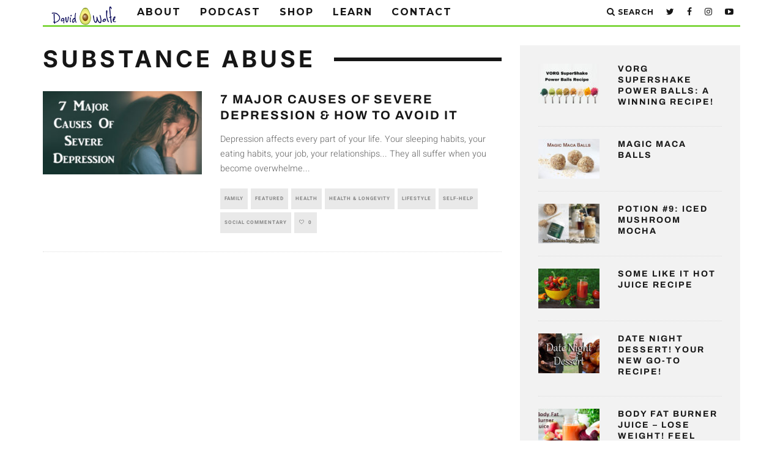

--- FILE ---
content_type: text/html; charset=UTF-8
request_url: https://www.davidwolfe.com/tag/substance-abuse/
body_size: 23272
content:
<!DOCTYPE html>
<!--[if lt IE 7]><html lang="en-US" prefix="og: http://ogp.me/ns# fb: http://ogp.me/ns/fb#" class="no-js lt-ie9 lt-ie8 lt-ie7"> <![endif]-->
<!--[if (IE 7)&!(IEMobile)]><html lang="en-US" prefix="og: http://ogp.me/ns# fb: http://ogp.me/ns/fb#" class="no-js lt-ie9 lt-ie8"><![endif]-->
<!--[if (IE 8)&!(IEMobile)]><html lang="en-US" prefix="og: http://ogp.me/ns# fb: http://ogp.me/ns/fb#" class="no-js lt-ie9"><![endif]-->
<!--[if gt IE 8]><!--> <html lang="en-US" prefix="og: http://ogp.me/ns# fb: http://ogp.me/ns/fb#" class="no-js"><!--<![endif]-->

	<head>

		<meta charset="utf-8">
		<!-- Google Chrome Frame for IE -->
		<!--[if IE]><meta http-equiv="X-UA-Compatible" content="IE=edge" /><![endif]-->
		<!-- mobile meta -->
                    <meta name="viewport" content="width=device-width, initial-scale=1.0"/>
        
		<link rel="pingback" href="https://www.davidwolfe.com/xmlrpc.php">

		
		<!-- head extras -->
		<title>substance abuse Archives - David Avocado Wolfe</title>
<meta name='robots' content='max-image-preview:large' />

<!-- Google Tag Manager for WordPress by gtm4wp.com -->
<script data-cfasync="false" data-pagespeed-no-defer>
	var gtm4wp_datalayer_name = "dataLayer";
	var dataLayer = dataLayer || [];
</script>
<!-- End Google Tag Manager for WordPress by gtm4wp.com -->
<!-- This site is optimized with the Yoast SEO Premium plugin v5.8 - https://yoast.com/wordpress/plugins/seo/ -->
<meta name="robots" content="noindex,follow"/>
<link rel="canonical" href="https://www.davidwolfe.com/tag/substance-abuse/" />
<meta property="og:locale" content="en_US" />
<meta property="og:type" content="object" />
<meta property="og:title" content="substance abuse Archives - David Avocado Wolfe" />
<meta property="og:url" content="https://www.davidwolfe.com/tag/substance-abuse/" />
<meta property="og:site_name" content="David Avocado Wolfe" />
<meta property="fb:app_id" content="10213185315763425" />
<meta name="twitter:card" content="summary_large_image" />
<meta name="twitter:title" content="substance abuse Archives - David Avocado Wolfe" />
<meta name="twitter:site" content="@DavidWolfe" />
<script type='application/ld+json'>{"@context":"http:\/\/schema.org","@type":"WebSite","@id":"#website","url":"https:\/\/www.davidwolfe.com\/","name":"David Avocado Wolfe","potentialAction":{"@type":"SearchAction","target":"https:\/\/www.davidwolfe.com\/?s={search_term_string}","query-input":"required name=search_term_string"}}</script>
<script type='application/ld+json'>{"@context":"http:\/\/schema.org","@type":"Person","url":"https:\/\/www.davidwolfe.com\/tag\/substance-abuse\/","sameAs":["https:\/\/www.facebook.com\/DavidAvocadoWolfe","https:\/\/instagram.com\/davidavocadowolfe\/","https:\/\/www.youtube.com\/c\/TheBestDayEver","https:\/\/twitter.com\/DavidWolfe"],"@id":"#person","name":"David Avocado Wolfe"}</script>
<!-- / Yoast SEO Premium plugin. -->

<link rel='dns-prefetch' href='//a.omappapi.com' />
<link rel='dns-prefetch' href='//fonts.googleapis.com' />
<link rel="alternate" type="application/rss+xml" title="David Avocado Wolfe &raquo; Feed" href="https://www.davidwolfe.com/feed/" />
<link rel="alternate" type="application/rss+xml" title="David Avocado Wolfe &raquo; Comments Feed" href="https://www.davidwolfe.com/comments/feed/" />
<link rel="alternate" type="application/rss+xml" title="David Avocado Wolfe &raquo; substance abuse Tag Feed" href="https://www.davidwolfe.com/tag/substance-abuse/feed/" />
<style id='wp-img-auto-sizes-contain-inline-css' type='text/css'>
img:is([sizes=auto i],[sizes^="auto," i]){contain-intrinsic-size:3000px 1500px}
/*# sourceURL=wp-img-auto-sizes-contain-inline-css */
</style>
<link rel='stylesheet' id='jkit-elements-main-css' href='https://cdn.davidwolfe.com/wp-content/plugins/jeg-elementor-kit/assets/css/elements/main.css?ver=3.0.1' type='text/css' media='all' />
<style id='wp-emoji-styles-inline-css' type='text/css'>

	img.wp-smiley, img.emoji {
		display: inline !important;
		border: none !important;
		box-shadow: none !important;
		height: 1em !important;
		width: 1em !important;
		margin: 0 0.07em !important;
		vertical-align: -0.1em !important;
		background: none !important;
		padding: 0 !important;
	}
/*# sourceURL=wp-emoji-styles-inline-css */
</style>
<link rel='stylesheet' id='wp-block-library-css' href='https://cdn.davidwolfe.com/wp-includes/css/dist/block-library/style.css?ver=6.9' type='text/css' media='all' />
<style id='wp-block-paragraph-inline-css' type='text/css'>
.is-small-text{
  font-size:.875em;
}

.is-regular-text{
  font-size:1em;
}

.is-large-text{
  font-size:2.25em;
}

.is-larger-text{
  font-size:3em;
}

.has-drop-cap:not(:focus):first-letter{
  float:left;
  font-size:8.4em;
  font-style:normal;
  font-weight:100;
  line-height:.68;
  margin:.05em .1em 0 0;
  text-transform:uppercase;
}

body.rtl .has-drop-cap:not(:focus):first-letter{
  float:none;
  margin-left:.1em;
}

p.has-drop-cap.has-background{
  overflow:hidden;
}

:root :where(p.has-background){
  padding:1.25em 2.375em;
}

:where(p.has-text-color:not(.has-link-color)) a{
  color:inherit;
}

p.has-text-align-left[style*="writing-mode:vertical-lr"],p.has-text-align-right[style*="writing-mode:vertical-rl"]{
  rotate:180deg;
}
/*# sourceURL=https://cdn.davidwolfe.com/wp-includes/blocks/paragraph/style.css */
</style>
<style id='global-styles-inline-css' type='text/css'>
:root{--wp--preset--aspect-ratio--square: 1;--wp--preset--aspect-ratio--4-3: 4/3;--wp--preset--aspect-ratio--3-4: 3/4;--wp--preset--aspect-ratio--3-2: 3/2;--wp--preset--aspect-ratio--2-3: 2/3;--wp--preset--aspect-ratio--16-9: 16/9;--wp--preset--aspect-ratio--9-16: 9/16;--wp--preset--color--black: #000000;--wp--preset--color--cyan-bluish-gray: #abb8c3;--wp--preset--color--white: #ffffff;--wp--preset--color--pale-pink: #f78da7;--wp--preset--color--vivid-red: #cf2e2e;--wp--preset--color--luminous-vivid-orange: #ff6900;--wp--preset--color--luminous-vivid-amber: #fcb900;--wp--preset--color--light-green-cyan: #7bdcb5;--wp--preset--color--vivid-green-cyan: #00d084;--wp--preset--color--pale-cyan-blue: #8ed1fc;--wp--preset--color--vivid-cyan-blue: #0693e3;--wp--preset--color--vivid-purple: #9b51e0;--wp--preset--gradient--vivid-cyan-blue-to-vivid-purple: linear-gradient(135deg,rgb(6,147,227) 0%,rgb(155,81,224) 100%);--wp--preset--gradient--light-green-cyan-to-vivid-green-cyan: linear-gradient(135deg,rgb(122,220,180) 0%,rgb(0,208,130) 100%);--wp--preset--gradient--luminous-vivid-amber-to-luminous-vivid-orange: linear-gradient(135deg,rgb(252,185,0) 0%,rgb(255,105,0) 100%);--wp--preset--gradient--luminous-vivid-orange-to-vivid-red: linear-gradient(135deg,rgb(255,105,0) 0%,rgb(207,46,46) 100%);--wp--preset--gradient--very-light-gray-to-cyan-bluish-gray: linear-gradient(135deg,rgb(238,238,238) 0%,rgb(169,184,195) 100%);--wp--preset--gradient--cool-to-warm-spectrum: linear-gradient(135deg,rgb(74,234,220) 0%,rgb(151,120,209) 20%,rgb(207,42,186) 40%,rgb(238,44,130) 60%,rgb(251,105,98) 80%,rgb(254,248,76) 100%);--wp--preset--gradient--blush-light-purple: linear-gradient(135deg,rgb(255,206,236) 0%,rgb(152,150,240) 100%);--wp--preset--gradient--blush-bordeaux: linear-gradient(135deg,rgb(254,205,165) 0%,rgb(254,45,45) 50%,rgb(107,0,62) 100%);--wp--preset--gradient--luminous-dusk: linear-gradient(135deg,rgb(255,203,112) 0%,rgb(199,81,192) 50%,rgb(65,88,208) 100%);--wp--preset--gradient--pale-ocean: linear-gradient(135deg,rgb(255,245,203) 0%,rgb(182,227,212) 50%,rgb(51,167,181) 100%);--wp--preset--gradient--electric-grass: linear-gradient(135deg,rgb(202,248,128) 0%,rgb(113,206,126) 100%);--wp--preset--gradient--midnight: linear-gradient(135deg,rgb(2,3,129) 0%,rgb(40,116,252) 100%);--wp--preset--font-size--small: 13px;--wp--preset--font-size--medium: 20px;--wp--preset--font-size--large: 36px;--wp--preset--font-size--x-large: 42px;--wp--preset--spacing--20: 0.44rem;--wp--preset--spacing--30: 0.67rem;--wp--preset--spacing--40: 1rem;--wp--preset--spacing--50: 1.5rem;--wp--preset--spacing--60: 2.25rem;--wp--preset--spacing--70: 3.38rem;--wp--preset--spacing--80: 5.06rem;--wp--preset--shadow--natural: 6px 6px 9px rgba(0, 0, 0, 0.2);--wp--preset--shadow--deep: 12px 12px 50px rgba(0, 0, 0, 0.4);--wp--preset--shadow--sharp: 6px 6px 0px rgba(0, 0, 0, 0.2);--wp--preset--shadow--outlined: 6px 6px 0px -3px rgb(255, 255, 255), 6px 6px rgb(0, 0, 0);--wp--preset--shadow--crisp: 6px 6px 0px rgb(0, 0, 0);}:where(.is-layout-flex){gap: 0.5em;}:where(.is-layout-grid){gap: 0.5em;}body .is-layout-flex{display: flex;}.is-layout-flex{flex-wrap: wrap;align-items: center;}.is-layout-flex > :is(*, div){margin: 0;}body .is-layout-grid{display: grid;}.is-layout-grid > :is(*, div){margin: 0;}:where(.wp-block-columns.is-layout-flex){gap: 2em;}:where(.wp-block-columns.is-layout-grid){gap: 2em;}:where(.wp-block-post-template.is-layout-flex){gap: 1.25em;}:where(.wp-block-post-template.is-layout-grid){gap: 1.25em;}.has-black-color{color: var(--wp--preset--color--black) !important;}.has-cyan-bluish-gray-color{color: var(--wp--preset--color--cyan-bluish-gray) !important;}.has-white-color{color: var(--wp--preset--color--white) !important;}.has-pale-pink-color{color: var(--wp--preset--color--pale-pink) !important;}.has-vivid-red-color{color: var(--wp--preset--color--vivid-red) !important;}.has-luminous-vivid-orange-color{color: var(--wp--preset--color--luminous-vivid-orange) !important;}.has-luminous-vivid-amber-color{color: var(--wp--preset--color--luminous-vivid-amber) !important;}.has-light-green-cyan-color{color: var(--wp--preset--color--light-green-cyan) !important;}.has-vivid-green-cyan-color{color: var(--wp--preset--color--vivid-green-cyan) !important;}.has-pale-cyan-blue-color{color: var(--wp--preset--color--pale-cyan-blue) !important;}.has-vivid-cyan-blue-color{color: var(--wp--preset--color--vivid-cyan-blue) !important;}.has-vivid-purple-color{color: var(--wp--preset--color--vivid-purple) !important;}.has-black-background-color{background-color: var(--wp--preset--color--black) !important;}.has-cyan-bluish-gray-background-color{background-color: var(--wp--preset--color--cyan-bluish-gray) !important;}.has-white-background-color{background-color: var(--wp--preset--color--white) !important;}.has-pale-pink-background-color{background-color: var(--wp--preset--color--pale-pink) !important;}.has-vivid-red-background-color{background-color: var(--wp--preset--color--vivid-red) !important;}.has-luminous-vivid-orange-background-color{background-color: var(--wp--preset--color--luminous-vivid-orange) !important;}.has-luminous-vivid-amber-background-color{background-color: var(--wp--preset--color--luminous-vivid-amber) !important;}.has-light-green-cyan-background-color{background-color: var(--wp--preset--color--light-green-cyan) !important;}.has-vivid-green-cyan-background-color{background-color: var(--wp--preset--color--vivid-green-cyan) !important;}.has-pale-cyan-blue-background-color{background-color: var(--wp--preset--color--pale-cyan-blue) !important;}.has-vivid-cyan-blue-background-color{background-color: var(--wp--preset--color--vivid-cyan-blue) !important;}.has-vivid-purple-background-color{background-color: var(--wp--preset--color--vivid-purple) !important;}.has-black-border-color{border-color: var(--wp--preset--color--black) !important;}.has-cyan-bluish-gray-border-color{border-color: var(--wp--preset--color--cyan-bluish-gray) !important;}.has-white-border-color{border-color: var(--wp--preset--color--white) !important;}.has-pale-pink-border-color{border-color: var(--wp--preset--color--pale-pink) !important;}.has-vivid-red-border-color{border-color: var(--wp--preset--color--vivid-red) !important;}.has-luminous-vivid-orange-border-color{border-color: var(--wp--preset--color--luminous-vivid-orange) !important;}.has-luminous-vivid-amber-border-color{border-color: var(--wp--preset--color--luminous-vivid-amber) !important;}.has-light-green-cyan-border-color{border-color: var(--wp--preset--color--light-green-cyan) !important;}.has-vivid-green-cyan-border-color{border-color: var(--wp--preset--color--vivid-green-cyan) !important;}.has-pale-cyan-blue-border-color{border-color: var(--wp--preset--color--pale-cyan-blue) !important;}.has-vivid-cyan-blue-border-color{border-color: var(--wp--preset--color--vivid-cyan-blue) !important;}.has-vivid-purple-border-color{border-color: var(--wp--preset--color--vivid-purple) !important;}.has-vivid-cyan-blue-to-vivid-purple-gradient-background{background: var(--wp--preset--gradient--vivid-cyan-blue-to-vivid-purple) !important;}.has-light-green-cyan-to-vivid-green-cyan-gradient-background{background: var(--wp--preset--gradient--light-green-cyan-to-vivid-green-cyan) !important;}.has-luminous-vivid-amber-to-luminous-vivid-orange-gradient-background{background: var(--wp--preset--gradient--luminous-vivid-amber-to-luminous-vivid-orange) !important;}.has-luminous-vivid-orange-to-vivid-red-gradient-background{background: var(--wp--preset--gradient--luminous-vivid-orange-to-vivid-red) !important;}.has-very-light-gray-to-cyan-bluish-gray-gradient-background{background: var(--wp--preset--gradient--very-light-gray-to-cyan-bluish-gray) !important;}.has-cool-to-warm-spectrum-gradient-background{background: var(--wp--preset--gradient--cool-to-warm-spectrum) !important;}.has-blush-light-purple-gradient-background{background: var(--wp--preset--gradient--blush-light-purple) !important;}.has-blush-bordeaux-gradient-background{background: var(--wp--preset--gradient--blush-bordeaux) !important;}.has-luminous-dusk-gradient-background{background: var(--wp--preset--gradient--luminous-dusk) !important;}.has-pale-ocean-gradient-background{background: var(--wp--preset--gradient--pale-ocean) !important;}.has-electric-grass-gradient-background{background: var(--wp--preset--gradient--electric-grass) !important;}.has-midnight-gradient-background{background: var(--wp--preset--gradient--midnight) !important;}.has-small-font-size{font-size: var(--wp--preset--font-size--small) !important;}.has-medium-font-size{font-size: var(--wp--preset--font-size--medium) !important;}.has-large-font-size{font-size: var(--wp--preset--font-size--large) !important;}.has-x-large-font-size{font-size: var(--wp--preset--font-size--x-large) !important;}
/*# sourceURL=global-styles-inline-css */
</style>
<style id='core-block-supports-inline-css' type='text/css'>
/**
 * Core styles: block-supports
 */
.wp-elements-fda5219e57c5e39af04793b491c56396 a:where(:not(.wp-element-button)) {
	color: var(--wp--preset--color--black);
}

/*# sourceURL=core-block-supports-inline-css */
</style>

<style id='classic-theme-styles-inline-css' type='text/css'>
/**
 * These rules are needed for backwards compatibility.
 * They should match the button element rules in the base theme.json file.
 */
.wp-block-button__link {
	color: #ffffff;
	background-color: #32373c;
	border-radius: 9999px; /* 100% causes an oval, but any explicit but really high value retains the pill shape. */

	/* This needs a low specificity so it won't override the rules from the button element if defined in theme.json. */
	box-shadow: none;
	text-decoration: none;

	/* The extra 2px are added to size solids the same as the outline versions.*/
	padding: calc(0.667em + 2px) calc(1.333em + 2px);

	font-size: 1.125em;
}

.wp-block-file__button {
	background: #32373c;
	color: #ffffff;
	text-decoration: none;
}

/*# sourceURL=/wp-includes/css/classic-themes.css */
</style>
<link rel='stylesheet' id='convertkit-broadcasts-css' href='https://cdn.davidwolfe.com/wp-content/plugins/convertkit/resources/frontend/css/broadcasts.css?ver=2.7.3' type='text/css' media='all' />
<link rel='stylesheet' id='convertkit-button-css' href='https://cdn.davidwolfe.com/wp-content/plugins/convertkit/resources/frontend/css/button.css?ver=2.7.3' type='text/css' media='all' />
<link rel='stylesheet' id='convertkit-form-css' href='https://cdn.davidwolfe.com/wp-content/plugins/convertkit/resources/frontend/css/form.css?ver=2.7.3' type='text/css' media='all' />
<link rel='stylesheet' id='surl-lasso-lite-css' href='https://cdn.davidwolfe.com/wp-content/plugins/simple-urls/admin/assets/css/lasso-lite.css?ver=1765872134' type='text/css' media='all' />
<link rel='stylesheet' id='wplegalpages-pro-css' href='https://cdn.davidwolfe.com/wp-content/plugins/wplegalpages-pro/public/css/wplegalpages-pro-public.css?ver=7.6' type='text/css' media='all' />
<link rel='stylesheet' id='elementor-frontend-css' href='https://cdn.davidwolfe.com/wp-content/plugins/elementor/assets/css/frontend.css?ver=3.31.2' type='text/css' media='all' />
<link rel='stylesheet' id='elementor-post-134757-css' href='https://cdn.davidwolfe.com/wp-content/uploads/elementor/css/post-134757.css?ver=1754937419' type='text/css' media='all' />
<link rel='stylesheet' id='e-popup-style-css' href='https://cdn.davidwolfe.com/wp-content/plugins/elementor-pro/assets/css/conditionals/popup.css?ver=3.25.2' type='text/css' media='all' />
<link rel='stylesheet' id='cute-alert-css' href='https://cdn.davidwolfe.com/wp-content/plugins/metform/public/assets/lib/cute-alert/style.css?ver=4.0.3' type='text/css' media='all' />
<link rel='stylesheet' id='text-editor-style-css' href='https://cdn.davidwolfe.com/wp-content/plugins/metform/public/assets/css/text-editor.css?ver=4.0.3' type='text/css' media='all' />
<link rel='stylesheet' id='cb-main-stylesheet-css' href='https://cdn.davidwolfe.com/wp-content/themes/15zine/library/css/style.min.css?ver=3.2.2' type='text/css' media='all' />
<link rel='stylesheet' id='cb-15zine-child-css' href='https://cdn.davidwolfe.com/wp-content/themes/15zine-child/style.css?ver=6.9' type='text/css' media='all' />
<link rel='stylesheet' id='login-with-ajax-css' href='https://cdn.davidwolfe.com/wp-content/themes/15zine/plugins/login-with-ajax/widget.css?ver=4.3' type='text/css' media='all' />
<link rel='stylesheet' id='cb-font-stylesheet-css' href='//fonts.googleapis.com/css?family=Montserrat%3A400%2C700%7COpen+Sans%3A400%2C700%2C400italic&#038;ver=3.2.2' type='text/css' media='all' />
<!--[if lt IE 10]>
<link rel='stylesheet' id='cb-ie-only-css' href='https://cdn.davidwolfe.com/wp-content/themes/15zine/library/css/ie.css?ver=3.2.2' type='text/css' media='all' />
<![endif]-->
<link rel='stylesheet' id='elementor-gf-local-inter-css' href='https://cdn.davidwolfe.com/wp-content/uploads/elementor/google-fonts/css/inter.css?ver=1754937403' type='text/css' media='all' />
<link rel='stylesheet' id='elementor-gf-local-archivo-css' href='https://cdn.davidwolfe.com/wp-content/uploads/elementor/google-fonts/css/archivo.css?ver=1754937405' type='text/css' media='all' />
<link rel='stylesheet' id='elementor-gf-local-heebo-css' href='https://cdn.davidwolfe.com/wp-content/uploads/elementor/google-fonts/css/heebo.css?ver=1754937407' type='text/css' media='all' />
<script type="text/javascript" src="https://cdn.davidwolfe.com/wp-includes/js/jquery/jquery.js?ver=3.7.1" id="jquery-core-js"></script>
<script type="text/javascript" src="https://cdn.davidwolfe.com/wp-includes/js/jquery/jquery-migrate.js?ver=3.4.1" id="jquery-migrate-js"></script>
<script type="text/javascript" src="https://cdn.davidwolfe.com/wp-content/plugins/wplegalpages-pro/public/js/wplegalpages-pro-public.js?ver=7.6" id="wplegalpages-pro-js"></script>
<script type="text/javascript" id="login-with-ajax-js-extra">
/* <![CDATA[ */
var LWA = {"ajaxurl":"https://www.davidwolfe.com/wp-admin/admin-ajax.php","off":""};
//# sourceURL=login-with-ajax-js-extra
/* ]]> */
</script>
<script type="text/javascript" src="https://cdn.davidwolfe.com/wp-content/themes/15zine/plugins/login-with-ajax/login-with-ajax.js?ver=4.3" id="login-with-ajax-js"></script>
<script type="text/javascript" src="https://cdn.davidwolfe.com/wp-content/plugins/login-with-ajax/ajaxify/ajaxify.min.js?ver=4.3" id="login-with-ajax-ajaxify-js"></script>
<script type="text/javascript" src="https://cdn.davidwolfe.com/wp-content/themes/15zine/library/js/modernizr.custom.min.js?ver=2.6.2" id="cb-modernizr-js"></script>
<link rel="https://api.w.org/" href="https://www.davidwolfe.com/wp-json/" /><link rel="alternate" title="JSON" type="application/json" href="https://www.davidwolfe.com/wp-json/wp/v2/tags/9595" /><link rel="EditURI" type="application/rsd+xml" title="RSD" href="https://www.davidwolfe.com/xmlrpc.php?rsd" />
<meta name="generator" content="WordPress 6.9" />
<script type='text/javascript'>window.presslabs = {"home_url":"https:\/\/www.davidwolfe.com"}</script><script type='text/javascript'>
	(function () {
		var pl_beacon = document.createElement('script');
		pl_beacon.type = 'text/javascript';
		pl_beacon.async = true;
		var host = 'https://www.davidwolfe.com';
		if ('https:' == document.location.protocol) {
			host = host.replace('http://', 'https://');
		}
		pl_beacon.src = host + '/' + 'cAiWlID6lHJi' + '.js?ts=' + Math.floor((Math.random() * 100000) + 1);
		var first_script_tag = document.getElementsByTagName('script')[0];
		first_script_tag.parentNode.insertBefore(pl_beacon, first_script_tag);
	})();
</script><style type="text/css">
			:root{
				--lasso-main: black !important;
				--lasso-title: black !important;
				--lasso-button: #22BAA0 !important;
				--lasso-secondary-button: #22BAA0 !important;
				--lasso-button-text: white !important;
				--lasso-background: white !important;
				--lasso-pros: #22BAA0 !important;
				--lasso-cons: #E06470 !important;
			}
		</style>
			<script type="text/javascript">
				// Notice how this gets configured before we load Font Awesome
				window.FontAwesomeConfig = { autoReplaceSvg: false }
			</script>
		
<!-- Google Tag Manager for WordPress by gtm4wp.com -->
<!-- GTM Container placement set to automatic -->
<script data-cfasync="false" data-pagespeed-no-defer>
	var dataLayer_content = {"pagePostType":"post","pagePostType2":"tag-post"};
	dataLayer.push( dataLayer_content );
</script>
<script data-cfasync="false">
(function(w,d,s,l,i){w[l]=w[l]||[];w[l].push({'gtm.start':
new Date().getTime(),event:'gtm.js'});var f=d.getElementsByTagName(s)[0],
j=d.createElement(s),dl=l!='dataLayer'?'&l='+l:'';j.async=true;j.src=
'//www.googletagmanager.com/gtm.'+'js?id='+i+dl;f.parentNode.insertBefore(j,f);
})(window,document,'script','dataLayer','GTM-TD3FCKS');
</script>
<!-- End Google Tag Manager -->
<!-- End Google Tag Manager for WordPress by gtm4wp.com --><meta name="google-site-verification" content="2IOI3ks3Obp8KX6eMvrvzFb3lip-ScQz-5pfJWIm-Ic" />
<meta name="facebook-domain-verification" content="d0iyvd488zj0lab6hr5xzwicepc52n" />
<meta name="msvalidate.01" content="BAEA05840D37CA5A4E0E2262E115C416" />
<script async src="//pagead2.googlesyndication.com/pagead/js/adsbygoogle.js"></script>
<script>
  (adsbygoogle = window.adsbygoogle || []).push({
    google_ad_client: "ca-pub-6592076601206863",
    enable_page_level_ads: true
  });
</script>



<!-- Facebook Pixel Code -->
<script>
!function(f,b,e,v,n,t,s){if(f.fbq)return;n=f.fbq=function(){n.callMethod?
n.callMethod.apply(n,arguments):n.queue.push(arguments)};if(!f._fbq)f._fbq=n;
n.push=n;n.loaded=!0;n.version='2.0';n.queue=[];t=b.createElement(e);t.async=!0;
t.src=v;s=b.getElementsByTagName(e)[0];s.parentNode.insertBefore(t,s)}(window,
document,'script','//connect.facebook.net/en_US/fbevents.js');

fbq('init', '1682812678603208');
fbq('track', "PageView");</script>
<noscript><img height="1" width="1" style="display:none"
src="https://www.facebook.com/tr?id=1682812678603208&ev=PageView&noscript=1"
/></noscript>
<!-- End Facebook Pixel Code -->

<script type="text/javascript" src="https://wo322.infusionsoft.com/app/webTracking/getTrackingCode?trackingId=19afa698bf01baaba374ef9ae1904085"></script>


<!-- Google Tag Manager -->
<noscript><iframe src="//www.googletagmanager.com/ns.html?id=GTM-M7GPCZ"
height="0" width="0" style="display:none;visibility:hidden"></iframe></noscript>
<script>(function(w,d,s,l,i){w[l]=w[l]||[];w[l].push({'gtm.start':
new Date().getTime(),event:'gtm.js'});var f=d.getElementsByTagName(s)[0],
j=d.createElement(s),dl=l!='dataLayer'?'&l='+l:'';j.async=true;j.src=
'//www.googletagmanager.com/gtm.js?id='+i+dl;f.parentNode.insertBefore(j,f);
})(window,document,'script','dataLayer','GTM-M7GPCZ');</script>
<!-- End Google Tag Manager --><style type="text/css">.cb-comments.cb-element {
    display: none;
}

.cb-date {
    display: none;
}

.cb-header {
    display: none;
}

#cb-top-menu {
    height: 0;
}

.container--primary-bg {
    background-color: #999999;
    border-radius: 2px;
    margin-top: -20px;
    padding: 25px 10px;
    position: relative;
    z-index: 99;
}
.cb-author {
    display: none;
}

.cb-separator {
    display: none;
}
.text-center2 {
    color: #000;
    margin: 5px;
    text-align: center;
}

.post-updates {
    background-color: #1e81cc;
    border-radius: 2px;
    margin-bottom: 20px;
    margin-top: 10px;
    padding: 15px 10px;
    position: relative;
    z-index: 99;
}

.post-signuph3 {
    color: #ffffff !important;
    font-size: 38px;
    font-weight: bold;
    line-height: 0.9em;
    margin-top: 0;
    text-align: center;
    text-transform: uppercase;
    margin-bottom:10px;
}


.signuph3 {
    color: #ffffff !important;
    font-size: 32px;
    font-weight: bold;
    line-height: 0.9em;
    margin-top: 0;
    text-align: center;
    text-transform: uppercase;
    margin-bottom:10px;
}

.text-center {
    color: #000;
    text-align: center;
}


#text-15.cb-sidebar-widget.widget_text {
    margin-top: -60px;
}

.form-alt .form-control {
    background-color: #ffffff;
    border: medium none;
    box-shadow: none;
    color: #000000;
    font-size: 16px;
    height: 50px;
    padding: 0 20px;
}

.btn-black {
    background-color: #000000;
    color: #fff;
}

.btn-lg-padding {
    padding: 16px 22px;
    text-transform: uppercase;
}

.btn-lg-padding {
    padding: 16px 22px;
    text-transform: uppercase;
}


.btn {
    -moz-user-select: none;
    background-image: none;
    border: 1px solid transparent;
    border-radius: 4px;
    cursor: pointer;
    display: table;
    font-size: 14px;
    font-weight: normal;
    line-height: 1.42857;
    margin-bottom: 0;
    margin-left: auto !important;
    margin-right: auto !important;
    margin-top: 10px;
    padding: 6px 12px;
    text-align: center;
    vertical-align: middle;
    white-space: nowrap;
}

#menu-item-1971 > a {
    background-color: #C3191A !important;
}

#menu-item-1978 > a {
    background-color: #ffa02e;
}
#menu-item-1988 > a {
    background-color: #fffe03;
    color: #000 !important;
}

#menu-item-1976 > a {
    background-color: #76dd4f;
}

#menu-item-1975 > a {
    background-color: #0199dd;
}

#menu-item-2232 > a {
    background-color: #114493;
}

#menu-item-2233 > a {
    background-color: #782e87;
}

.popuphome {
    padding:15px;
}
.visible-xss { display:none;}
.visible-sm { display:block;}

.theiaPostSlider_slides {
  clear: none;
  overflow: visible;
}
 
.theiaPostSlider_slides > div {
  display: inline;
 }
 .cb-sidebar-widget .cb-byline.cb-byline-short.cb-comment-count {
  display: none;
}
.cb-itemprop {
  margin-top: -13px;
}
.post .cb-views {
  display: none;
}
.theiaPostSlider_nav {
          display: table;
    
}
@media only screen and (max-width: 767px) {
  .visible-xss { display:block;}  
  .visible-sm { display:none;}
  .theiaPostSlider_nav {
    overflow: visible;
    }
}
@media only screen and (max-width: 500px) {
   .theiaPostSlider_nav {
                      width: 100%;
        }
}

html #arevicofancy-wrap * {
    box-sizing: border-box;
}

a{
 font-weight: bold;   
}

#cb-nav-bar .cb-main-nav #cb-nav-logo, #cb-nav-bar .cb-main-nav #cb-nav-logo img{
    width: 110px !important;
}
  #cb-nav-bar .cb-main-nav #cb-nav-logo, #cb-nav-bar .cb-main-nav #cb-nav-logo img { width: 110px; } #cb-nav-bar .cb-main-nav #cb-nav-logo { visibility: visible; filter: progid:DXImageTransform.Microsoft.Alpha(enabled=false); opacity: 1; -moz-transform: translate3d(0, 0, 0); -ms-transform: translate3d(0, 0, 0); -webkit-transform: translate3d(0,0,0); transform: translate3d(0, 0, 0); margin: 0 20px 0 12px; }#cb-nav-bar .cb-mega-menu-columns .cb-sub-menu > li > a { color: #f2c231; } .cb-entry-content a {color:#287dfc; } .cb-entry-content a:hover {color:#2540ed; } .cb-entry-content a:active {color:#81d742; } .cb-entry-content a:visited {color:#ff9900; }.cb-meta-style-1 .cb-article-meta { background: rgba(0, 0, 0, 0.25); }.cb-module-block .cb-meta-style-2 img, .cb-module-block .cb-meta-style-4 img, .cb-grid-x .cb-grid-img img, .cb-grid-x .cb-grid-img .cb-fi-cover  { opacity: 0.75; }@media only screen and (min-width: 768px) {
                .cb-module-block .cb-meta-style-1:hover .cb-article-meta { background: rgba(0, 0, 0, 0.75); }
                .cb-module-block .cb-meta-style-2:hover img, .cb-module-block .cb-meta-style-4:hover img, .cb-grid-x .cb-grid-feature:hover img, .cb-grid-x .cb-grid-feature:hover .cb-fi-cover, .cb-slider li:hover img { opacity: 0.25; }
            }#cb-footer { color:#81d742; }.cb-header { background-color: #000000; }@media only screen and (min-width: 1020px){ body { font-size: 16px; }}.cb-menu-light #cb-nav-bar .cb-main-nav, .cb-stuck.cb-menu-light #cb-nav-bar .cb-nav-bar-wrap { border-bottom-color: #81d742; }.cb-mm-on.cb-menu-light #cb-nav-bar .cb-main-nav > li:hover, .cb-mm-on.cb-menu-dark #cb-nav-bar .cb-main-nav > li:hover { background: #81d742; }</style><!-- end custom css --><style type="text/css">body, #respond, .cb-font-body { font-family: 'Open Sans', sans-serif; } h1, h2, h3, h4, h5, h6, .cb-font-header, #bbp-user-navigation, .cb-byline{ font-family:'Montserrat', sans-serif; }</style><meta name="generator" content="Elementor 3.31.2; features: e_font_icon_svg, additional_custom_breakpoints, e_element_cache; settings: css_print_method-external, google_font-enabled, font_display-swap">
			<style>
				.e-con.e-parent:nth-of-type(n+4):not(.e-lazyloaded):not(.e-no-lazyload),
				.e-con.e-parent:nth-of-type(n+4):not(.e-lazyloaded):not(.e-no-lazyload) * {
					background-image: none !important;
				}
				@media screen and (max-height: 1024px) {
					.e-con.e-parent:nth-of-type(n+3):not(.e-lazyloaded):not(.e-no-lazyload),
					.e-con.e-parent:nth-of-type(n+3):not(.e-lazyloaded):not(.e-no-lazyload) * {
						background-image: none !important;
					}
				}
				@media screen and (max-height: 640px) {
					.e-con.e-parent:nth-of-type(n+2):not(.e-lazyloaded):not(.e-no-lazyload),
					.e-con.e-parent:nth-of-type(n+2):not(.e-lazyloaded):not(.e-no-lazyload) * {
						background-image: none !important;
					}
				}
			</style>
			<style>.cb-mm-on #cb-nav-bar .cb-main-nav .menu-item-124566:hover, .cb-mm-on #cb-nav-bar .cb-main-nav .menu-item-124566:focus { background:#C3191A !important ; }
.cb-mm-on #cb-nav-bar .cb-main-nav .menu-item-124566 .cb-big-menu { border-top-color: #C3191A; }</style><link rel="icon" href="https://cdn.davidwolfe.com/wp-content/uploads/2024/11/dw-avocado-125x125.png" sizes="32x32" />
<link rel="icon" href="https://cdn.davidwolfe.com/wp-content/uploads/2024/11/dw-avocado-300x300.png" sizes="192x192" />
<link rel="apple-touch-icon" href="https://cdn.davidwolfe.com/wp-content/uploads/2024/11/dw-avocado-300x300.png" />
<meta name="msapplication-TileImage" content="https://cdn.davidwolfe.com/wp-content/uploads/2024/11/dw-avocado-300x300.png" />
		<style type="text/css" id="wp-custom-css">
			

/** Start Block Kit CSS: 141-3-1d55f1e76be9fb1a8d9de88accbe962f **/

.envato-kit-138-bracket .elementor-widget-container > *:before{
	content:"[";
	color:#ffab00;
	display:inline-block;
	margin-right:4px;
	line-height:1em;
	position:relative;
	top:-1px;
}

.envato-kit-138-bracket .elementor-widget-container > *:after{
	content:"]";
	color:#ffab00;
	display:inline-block;
	margin-left:4px;
	line-height:1em;
	position:relative;
	top:-1px;
}

/** End Block Kit CSS: 141-3-1d55f1e76be9fb1a8d9de88accbe962f **/



/** Start Block Kit CSS: 142-3-a175df65179b9ef6a5ca9f1b2c0202b9 **/

.envato-block__preview{
	overflow: visible;
}

/* Border Radius */
.envato-kit-139-accordion .elementor-widget-container{
	border-radius: 10px !important;
}
.envato-kit-139-map iframe,
.envato-kit-139-slider .slick-slide,
.envato-kit-139-flipbox .elementor-flip-box div{
		border-radius: 10px !important;

}


/** End Block Kit CSS: 142-3-a175df65179b9ef6a5ca9f1b2c0202b9 **/



/** Start Block Kit CSS: 144-3-3a7d335f39a8579c20cdf02f8d462582 **/

.envato-block__preview{overflow: visible;}

/* Envato Kit 141 Custom Styles - Applied to the element under Advanced */

.elementor-headline-animation-type-drop-in .elementor-headline-dynamic-wrapper{
	text-align: center;
}
.envato-kit-141-top-0 h1,
.envato-kit-141-top-0 h2,
.envato-kit-141-top-0 h3,
.envato-kit-141-top-0 h4,
.envato-kit-141-top-0 h5,
.envato-kit-141-top-0 h6,
.envato-kit-141-top-0 p {
	margin-top: 0;
}

.envato-kit-141-newsletter-inline .elementor-field-textual.elementor-size-md {
	padding-left: 1.5rem;
	padding-right: 1.5rem;
}

.envato-kit-141-bottom-0 p {
	margin-bottom: 0;
}

.envato-kit-141-bottom-8 .elementor-price-list .elementor-price-list-item .elementor-price-list-header {
	margin-bottom: .5rem;
}

.envato-kit-141.elementor-widget-testimonial-carousel.elementor-pagination-type-bullets .swiper-container {
	padding-bottom: 52px;
}

.envato-kit-141-display-inline {
	display: inline-block;
}

.envato-kit-141 .elementor-slick-slider ul.slick-dots {
	bottom: -40px;
}

/** End Block Kit CSS: 144-3-3a7d335f39a8579c20cdf02f8d462582 **/

		</style>
				<!-- end head extras -->

	<link rel='stylesheet' id='jeg-dynamic-style-css' href='https://cdn.davidwolfe.com/wp-content/plugins/jeg-elementor-kit/lib/jeg-framework/assets/css/jeg-dynamic-styles.css?ver=1.3.0' type='text/css' media='all' />
</head>

	<body class="archive tag tag-substance-abuse tag-9595 wp-custom-logo wp-theme-15zine wp-child-theme-15zine-child jkit-color-scheme  cb-sidebar-right  cb-sticky-mm cb-nav-logo-on cb-logo-nav-always cb-sticky-sb-on  cb-tm-light cb-body-light cb-menu-light cb-mm-light cb-footer-light   cb-sw-tm-fw cb-sw-header-fw cb-sw-menu-fw cb-sw-footer-fw cb-menu-al-left elementor-default elementor-kit-134757">

		
		<div id="cb-outer-container">

			
				<div id="cb-top-menu" class="clearfix cb-font-header ">
					<div class="wrap clearfix cb-site-padding cb-top-menu-wrap">

													<div class="cb-left-side cb-mob">

								<a href="#" id="cb-mob-open" class="cb-link"><i class="fa fa-bars"></i></a>
								                <div id="mob-logo" class="cb-top-logo">
                    <a href="https://www.davidwolfe.com">
                        <img src="https://cdn.davidwolfe.com/wp-content/uploads/2015/09/david-wolf-logo-cell.jpg" alt=" logo" data-at2x="https://cdn.davidwolfe.com/wp-content/uploads/2015/09/david-wolf-logo-cell.jpg">
                    </a>
                </div>
            							</div>
						                                                                        <ul class="cb-top-nav cb-right-side"><li class="cb-icon-search cb-menu-icons-extra"><a href="#"  title="Search" id="cb-s-trigger-gen"><i class="fa fa-search"></i> <span class="cb-search-title">Search</span></a></li><li class="cb-menu-icons-extra cb-social-icons-extra"><a href="http://www.twitter.com/davidwolfe"  target="_blank"><i class="fa fa-twitter" aria-hidden="true"></i></a></li><li class="cb-menu-icons-extra cb-social-icons-extra"><a href="http://www.facebook.com/DavidAvocadoWolfe"  target="_blank"><i class="fa fa-facebook" aria-hidden="true"></i></a></li><li class="cb-menu-icons-extra cb-social-icons-extra"><a href="http://www.instagram.com/davidavocadowolfe"  target="_blank"><i class="fa fa-instagram" aria-hidden="true"></i></a></li><li class="cb-menu-icons-extra cb-social-icons-extra"><a href="http://www.youtube.com/channel/UCkhg7EK6VPYdpaBva3KjpGw"  target="_blank"><i class="fa fa-youtube-play" aria-hidden="true"></i></a></li></ul>					</div>
				</div>

				<div id="cb-mob-menu" class="cb-mob-menu">
					<div class="cb-mob-close-wrap">
						
						<a href="#" id="cb-mob-close" class="cb-link"><i class="fa cb-times"></i></a>
										    </div>

					<div class="cb-mob-menu-wrap">
						<ul id="cb-mob-ul" class="cb-mobile-nav cb-top-nav cb-mob-ul-show"><li class="menu-item menu-item-type-taxonomy menu-item-object-category menu-item-124566"><a href="https://www.davidwolfe.com/category/health-longevity/">About</a></li>
<li class="menu-item menu-item-type-custom menu-item-object-custom menu-item-134902"><a href="https://davidavocadowolfe.substack.com/podcast" target="_blank" rel="nofollow">Podcast</a></li>
<li class="highlight menu-item menu-item-type-custom menu-item-object-custom menu-item-112372"><a href="http://shop.davidwolfe.com" target="_blank" rel="nofollow">Shop</a></li>
<li class="menu-item menu-item-type-custom menu-item-object-custom menu-item-133803"><a href="https://shop.davidwolfe.com/blogs/learn" target="_blank" rel="nofollow">Learn</a></li>
<li class="menu-item menu-item-type-custom menu-item-object-custom menu-item-has-children cb-has-children menu-item-133831"><a href="#" target="_blank" rel="nofollow">Contact</a>
<ul class="sub-menu">
	<li class="menu-item menu-item-type-custom menu-item-object-custom menu-item-134903"><a href="https://bit.ly/m/davidavocadowolfe" target="_blank" rel="nofollow">David&#8217;s Favorite Healing Tools</a></li>
	<li class="menu-item menu-item-type-post_type menu-item-object-page menu-item-133830"><a href="https://www.davidwolfe.com/contact/">Connect With Support</a></li>
	<li class="menu-item menu-item-type-post_type menu-item-object-page menu-item-133829"><a href="https://www.davidwolfe.com/contact/interviews-and-joint-ventures/">Interviews and Joint Ventures</a></li>
</ul>
</li>
</ul>											</div>

				</div>
			
			<div id="cb-container" class="clearfix" >
									<header id="cb-header" class="cb-header  ">

					    <div id="cb-logo-box" class="cb-logo-left wrap">
	                    	                <div id="logo">
                                        <a href="https://www.davidwolfe.com">
                        <img src="https://cdn.davidwolfe.com/wp-content/uploads/2018/11/david-wolfe-logo-240-120.png" alt="DavidWolfe.com logo" data-at2x="https://cdn.davidwolfe.com/wp-content/uploads/2019/01/David-Avocado-Wolfe-Logo-RETINA.jpg">
                    </a>
                                    </div>
            	                        	                    </div>

					</header>
				
				<div id="cb-lwa" class="cb-lwa-modal cb-modal"><div class="cb-close-m cb-ta-right"><i class="fa cb-times"></i></div>
<div class="cb-lwa-modal-inner cb-modal-inner cb-light-loader cb-pre-load cb-font-header clearfix">
    <div class="lwa lwa-default clearfix">
                
        

        <form class="lwa-form cb-form cb-form-active clearfix" action="https://www.davidwolfe.com/wp-login.php?template=default" method="post">
            
            <div class="cb-form-body">
                <input class="cb-form-input cb-form-input-username" type="text" name="log" placeholder="Username">
                <input class="cb-form-input" type="password" name="pwd" placeholder="Password">
                                <span class="lwa-status cb-ta-center"></span>
                <div class="cb-submit cb-ta-center">
                  <input type="submit" name="wp-submit" class="lwa_wp-submit cb-submit-form" value="Log In" tabindex="100" />
                  <input type="hidden" name="lwa_profile_link" value="1" />
                  <input type="hidden" name="login-with-ajax" value="login" />
                </div>

                <div class="cb-remember-me cb-extra cb-ta-center"><label>Remember Me</label><input name="rememberme" type="checkbox" class="lwa-rememberme" value="forever" /></div>
                
                <div class="cb-lost-password cb-extra cb-ta-center">
                                          <a class="lwa-links-remember cb-title-trigger cb-trigger-pass" href="https://www.davidwolfe.com/wp-login.php?action=lostpassword&#038;template=default" title="Lost your password?">Lost your password?</a>
                                     </div>
           </div>
        </form>
        
                <form class="lwa-remember cb-form clearfix" action="https://www.davidwolfe.com/wp-login.php?action=lostpassword&#038;template=default" method="post">

            <div class="cb-form-body">

                <input type="text" name="user_login" class="lwa-user-remember cb-form-input" placeholder="Enter username or email">
                                <span class="lwa-status cb-ta-center"></span>

                 <div class="cb-submit cb-ta-center">
                        <input type="submit" value="Get New Password" class="lwa-button-remember cb-submit-form" />
                        <input type="hidden" name="login-with-ajax" value="remember" />
                 </div>
            </div>

        </form>
            </div>
</div></div><div id="cb-menu-search" class="cb-s-modal cb-modal"><div class="cb-close-m cb-ta-right"><i class="fa cb-times"></i></div><div class="cb-s-modal-inner cb-pre-load cb-light-loader cb-modal-inner cb-font-header cb-mega-three cb-mega-posts clearfix"><form method="get" class="cb-search" action="https://www.davidwolfe.com/">

    <input type="text" class="cb-search-field cb-font-header" placeholder="Search.." value="" name="s" title="" autocomplete="off">
    <button class="cb-search-submit" type="submit" value=""><i class="fa fa-search"></i></button>
    
</form><div id="cb-s-results"></div></div></div>				
									 <nav id="cb-nav-bar" class="clearfix ">
					 	<div class="cb-nav-bar-wrap cb-site-padding clearfix cb-font-header  cb-menu-fw">
		                    <ul class="cb-main-nav wrap clearfix"><li id="menu-item-124566" class="menu-item menu-item-type-taxonomy menu-item-object-category menu-item-124566"><a href="https://www.davidwolfe.com/category/health-longevity/">About</a></li>
<li id="menu-item-134902" class="menu-item menu-item-type-custom menu-item-object-custom menu-item-134902"><a href="https://davidavocadowolfe.substack.com/podcast" target="_blank" rel="nofollow">Podcast</a></li>
<li id="menu-item-112372" class="highlight menu-item menu-item-type-custom menu-item-object-custom menu-item-112372"><a href="http://shop.davidwolfe.com" target="_blank" rel="nofollow">Shop</a></li>
<li id="menu-item-133803" class="menu-item menu-item-type-custom menu-item-object-custom menu-item-133803"><a href="https://shop.davidwolfe.com/blogs/learn" target="_blank" rel="nofollow">Learn</a></li>
<li id="menu-item-133831" class="menu-item menu-item-type-custom menu-item-object-custom menu-item-has-children cb-has-children menu-item-133831"><a href="#" target="_blank" rel="nofollow">Contact</a><div class="cb-links-menu cb-menu-drop"><ul class="cb-sub-menu cb-sub-bg">	<li id="menu-item-134903" class="menu-item menu-item-type-custom menu-item-object-custom menu-item-134903"><a href="https://bit.ly/m/davidavocadowolfe" data-cb-c="134903" class="cb-c-l" target="_blank" rel="nofollow">David&#8217;s Favorite Healing Tools</a></li>
	<li id="menu-item-133830" class="menu-item menu-item-type-post_type menu-item-object-page menu-item-133830"><a href="https://www.davidwolfe.com/contact/" data-cb-c="31" class="cb-c-l">Connect With Support</a></li>
	<li id="menu-item-133829" class="menu-item menu-item-type-post_type menu-item-object-page menu-item-133829"><a href="https://www.davidwolfe.com/contact/interviews-and-joint-ventures/" data-cb-c="133822" class="cb-c-l">Interviews and Joint Ventures</a></li>
</ul></div></li>
<li id="cb-nav-logo" class="cb-logo-nav-always-type" style="padding-top: 10px"><a href="https://www.davidwolfe.com"><img src="https://cdn.davidwolfe.com/wp-content/uploads/2016/04/DavidAvocadoWolfe-darkblue-small.png" alt="site logo" data-at2x="https://cdn.davidwolfe.com/wp-content/uploads/2015/08/dw-logo-original.png" ></a></li></ul>		                </div>
	 				</nav>
 				
<div id="cb-content" class="wrap cb-wrap-pad clearfix">

<div class="cb-main clearfix cb-module-block cb-blog-style-roll">        <div class="cb-module-header cb-category-header">
            <h1 class="cb-module-title">substance abuse</h1>                    </div>

                <article id="post-57918" class="cb-blog-style-a cb-module-e cb-separated clearfix post-57918 post type-post status-publish format-standard has-post-thumbnail category-family category-featured category-health category-health-longevity category-lifestyle category-self-help category-social-commentary tag-anxiety tag-depression tag-depression-triggers tag-health tag-major-life-change tag-money-problems tag-self-help tag-sleep-habits tag-stress tag-substance-abuse">
        
            <div class="cb-mask cb-img-fw" style="background-color: #ffa02e;">
                <a href="https://www.davidwolfe.com/7-causes-depression-avoid/"><img width="260" height="136" src="https://cdn.davidwolfe.com/wp-content/uploads/2017/07/causes-depression-FI.jpg" class="attachment-cb-260-170 size-cb-260-170 wp-post-image" alt="causes severe depression FI" decoding="async" srcset="https://cdn.davidwolfe.com/wp-content/uploads/2017/07/causes-depression-FI.jpg 800w, https://cdn.davidwolfe.com/wp-content/uploads/2017/07/causes-depression-FI-300x157.jpg 300w, https://cdn.davidwolfe.com/wp-content/uploads/2017/07/causes-depression-FI-768x402.jpg 768w, https://cdn.davidwolfe.com/wp-content/uploads/2017/07/causes-depression-FI-750x393.jpg 750w, https://cdn.davidwolfe.com/wp-content/uploads/2017/07/causes-depression-FI-600x314.jpg 600w" sizes="(max-width: 260px) 100vw, 260px" /></a>                            </div>

            <div class="cb-meta clearfix">

                <h2 class="cb-post-title"><a href="https://www.davidwolfe.com/7-causes-depression-avoid/">7 Major Causes Of Severe Depression &#038; How To Avoid It</a></h2>

                <div class="cb-byline"><span class="cb-author"><span class="fn"><a href="https://www.davidwolfe.com/author/dwstaffuser/">DavidWolfe.com</a></span></span><span class="cb-separator"><i class="fa fa-times"></i></span><span class="cb-date"><time class=" " datetime="2017-07-19">July 19, 2017</time></span></div>
                <div class="cb-excerpt">Depression affects every part of your life. Your sleeping habits, your eating habits, your job, your relationships... They all suffer when you become overwhelme<span class="cb-excerpt-dots">...</span></div>
                
                <div class="cb-post-meta"><span class="cb-category cb-element"><a href="https://www.davidwolfe.com/category/lifestyle/family/" title="View all posts in Family">Family</a></span><span class="cb-category cb-element"><a href="https://www.davidwolfe.com/category/featured/" title="View all posts in Featured">Featured</a></span><span class="cb-category cb-element"><a href="https://www.davidwolfe.com/category/health/" title="View all posts in health">health</a></span><span class="cb-category cb-element"><a href="https://www.davidwolfe.com/category/health-longevity/" title="View all posts in Health &amp; Longevity">Health &amp; Longevity</a></span><span class="cb-category cb-element"><a href="https://www.davidwolfe.com/category/lifestyle/" title="View all posts in Lifestyle">Lifestyle</a></span><span class="cb-category cb-element"><a href="https://www.davidwolfe.com/category/self-help/" title="View all posts in Self-Help">Self-Help</a></span><span class="cb-category cb-element"><a href="https://www.davidwolfe.com/category/social-commentary/" title="View all posts in Social Commentary">Social Commentary</a></span><span class="cb-comments cb-element"><a href="https://www.davidwolfe.com/7-causes-depression-avoid/#disqus_thread"></a></span><span class="cb-lks cb-element"><span id="cb-likes-57918" class="cb-like-count cb-button cb-like-button cb-font-title  cb-lkd-0" data-cb-pid="57918"><span class="cb-like-icon"><i class="fa fa-heart-o cb-icon-empty"></i><i class="fa fa-heart cb-icon-full"></i></span> <span class="cb-likes-int">0</span></span></span></div>
            </div>

        </article>

        <nav class="cb-pagination clearfix"></nav>
    </div> <!-- .cb-main -->

    <div class="cb-sticky-sidebar">
<aside class="cb-sidebar clearfix"><div id="cb-recent-posts-4" class="cb-sidebar-widget cb-widget-latest-articles">
    		<div class="cb-module-block cb-small-margin">
    		                <article class="cb-looper cb-article clearfix cb-article-small  cb-separated">
                    <div class="cb-mask cb-img-fw" >
                        <a href="https://www.davidwolfe.com/vorg-supershake-power-balls/"><img width="100" height="65" src="https://cdn.davidwolfe.com/wp-content/uploads/2024/10/VORG-SuperShake_feature_CanvaPro_Feature-100x65.jpg" class="attachment-cb-100-65 size-cb-100-65 wp-post-image" alt="VORG SuperShake Power Balls" decoding="async" srcset="https://cdn.davidwolfe.com/wp-content/uploads/2024/10/VORG-SuperShake_feature_CanvaPro_Feature-100x65.jpg 100w, https://cdn.davidwolfe.com/wp-content/uploads/2024/10/VORG-SuperShake_feature_CanvaPro_Feature-260x170.jpg 260w" sizes="(max-width: 100px) 100vw, 100px" /></a>                                            </div>
                    <div class="cb-meta cb-article-meta">
                        <h4 class="cb-post-title"><a href="https://www.davidwolfe.com/vorg-supershake-power-balls/">VORG SuperShake Power Balls: A Winning Recipe!</a></h4>
                        <div class="cb-byline cb-byline-short cb-byline-date"><span class="cb-date"><time class="entry-date updated" datetime="2024-11-23">October 24, 2024</time></span></div>                    </div>
                                    </article>
    		                <article class="cb-looper cb-article clearfix cb-article-small  cb-separated">
                    <div class="cb-mask cb-img-fw" >
                        <a href="https://www.davidwolfe.com/magic-maca-balls/"><img loading="lazy" width="100" height="65" src="https://cdn.davidwolfe.com/wp-content/uploads/2024/05/magic-maca-balls_oats-1018973_Stina-Magnus_pixabay_feature-image-100x65.jpg" class="attachment-cb-100-65 size-cb-100-65 wp-post-image" alt="magic maca balls Kerrie Heart Feature Image" decoding="async" srcset="https://cdn.davidwolfe.com/wp-content/uploads/2024/05/magic-maca-balls_oats-1018973_Stina-Magnus_pixabay_feature-image-100x65.jpg 100w, https://cdn.davidwolfe.com/wp-content/uploads/2024/05/magic-maca-balls_oats-1018973_Stina-Magnus_pixabay_feature-image-260x170.jpg 260w" sizes="(max-width: 100px) 100vw, 100px" /></a>                                            </div>
                    <div class="cb-meta cb-article-meta">
                        <h4 class="cb-post-title"><a href="https://www.davidwolfe.com/magic-maca-balls/">Magic Maca Balls</a></h4>
                        <div class="cb-byline cb-byline-short cb-byline-date"><span class="cb-date"><time class="entry-date updated" datetime="2025-04-20">May 15, 2024</time></span></div>                    </div>
                                    </article>
    		                <article class="cb-looper cb-article clearfix cb-article-small  cb-separated">
                    <div class="cb-mask cb-img-fw" >
                        <a href="https://www.davidwolfe.com/iced-mushroom-mocha-everyday-latte/"><img loading="lazy" width="100" height="65" src="https://cdn.davidwolfe.com/wp-content/uploads/2024/04/iced-mushroom-mocha_feature-image-2-100x65.jpg" class="attachment-cb-100-65 size-cb-100-65 wp-post-image" alt="iced mushroom mocha FI" decoding="async" srcset="https://cdn.davidwolfe.com/wp-content/uploads/2024/04/iced-mushroom-mocha_feature-image-2-100x65.jpg 100w, https://cdn.davidwolfe.com/wp-content/uploads/2024/04/iced-mushroom-mocha_feature-image-2-260x170.jpg 260w" sizes="(max-width: 100px) 100vw, 100px" /></a>                                            </div>
                    <div class="cb-meta cb-article-meta">
                        <h4 class="cb-post-title"><a href="https://www.davidwolfe.com/iced-mushroom-mocha-everyday-latte/">Potion #9: Iced Mushroom Mocha</a></h4>
                        <div class="cb-byline cb-byline-short cb-byline-date"><span class="cb-date"><time class="entry-date updated" datetime="2024-09-24">April 23, 2024</time></span></div>                    </div>
                                    </article>
    		                <article class="cb-looper cb-article clearfix cb-article-small  cb-separated">
                    <div class="cb-mask cb-img-fw" >
                        <a href="https://www.davidwolfe.com/some-like-it-hot-juice-recipe/"><img loading="lazy" width="100" height="65" src="https://cdn.davidwolfe.com/wp-content/uploads/2024/02/Some-Like-It-Hot_vegetables-3518939_pasja1000_pixabay_FI-bowl_edited-100x65.jpg" class="attachment-cb-100-65 size-cb-100-65 wp-post-image" alt="Kerrie Heart Some Like It Hot Juice Recipe FI" decoding="async" srcset="https://cdn.davidwolfe.com/wp-content/uploads/2024/02/Some-Like-It-Hot_vegetables-3518939_pasja1000_pixabay_FI-bowl_edited-100x65.jpg 100w, https://cdn.davidwolfe.com/wp-content/uploads/2024/02/Some-Like-It-Hot_vegetables-3518939_pasja1000_pixabay_FI-bowl_edited-260x170.jpg 260w" sizes="(max-width: 100px) 100vw, 100px" /></a>                                            </div>
                    <div class="cb-meta cb-article-meta">
                        <h4 class="cb-post-title"><a href="https://www.davidwolfe.com/some-like-it-hot-juice-recipe/">Some Like It Hot Juice Recipe</a></h4>
                        <div class="cb-byline cb-byline-short cb-byline-date"><span class="cb-date"><time class="entry-date updated" datetime="2024-04-05">February 28, 2024</time></span></div>                    </div>
                                    </article>
    		                <article class="cb-looper cb-article clearfix cb-article-small  cb-separated">
                    <div class="cb-mask cb-img-fw" >
                        <a href="https://www.davidwolfe.com/date-night-dessert/"><img loading="lazy" width="100" height="65" src="https://cdn.davidwolfe.com/wp-content/uploads/2024/01/date-night-dessert-Feature-Image-100x65.jpg" class="attachment-cb-100-65 size-cb-100-65 wp-post-image" alt="Date Night Dessert recipe FI" decoding="async" srcset="https://cdn.davidwolfe.com/wp-content/uploads/2024/01/date-night-dessert-Feature-Image-100x65.jpg 100w, https://cdn.davidwolfe.com/wp-content/uploads/2024/01/date-night-dessert-Feature-Image-260x170.jpg 260w" sizes="(max-width: 100px) 100vw, 100px" /></a>                                            </div>
                    <div class="cb-meta cb-article-meta">
                        <h4 class="cb-post-title"><a href="https://www.davidwolfe.com/date-night-dessert/">Date Night Dessert! Your New Go-To Recipe!</a></h4>
                        <div class="cb-byline cb-byline-short cb-byline-date"><span class="cb-date"><time class="entry-date updated" datetime="2024-01-18">January 18, 2024</time></span></div>                    </div>
                                    </article>
    		                <article class="cb-looper cb-article clearfix cb-article-small  cb-separated">
                    <div class="cb-mask cb-img-fw" >
                        <a href="https://www.davidwolfe.com/body-fat-burner-juice/"><img loading="lazy" width="100" height="65" src="https://cdn.davidwolfe.com/wp-content/uploads/2024/01/body-fat-burner-juice_canva-pro-team_feature_text-100x65.jpg" class="attachment-cb-100-65 size-cb-100-65 wp-post-image" alt="" decoding="async" srcset="https://cdn.davidwolfe.com/wp-content/uploads/2024/01/body-fat-burner-juice_canva-pro-team_feature_text-100x65.jpg 100w, https://cdn.davidwolfe.com/wp-content/uploads/2024/01/body-fat-burner-juice_canva-pro-team_feature_text-260x170.jpg 260w" sizes="(max-width: 100px) 100vw, 100px" /></a>                                            </div>
                    <div class="cb-meta cb-article-meta">
                        <h4 class="cb-post-title"><a href="https://www.davidwolfe.com/body-fat-burner-juice/">Body Fat Burner Juice &#8211; Lose Weight! Feel Better!</a></h4>
                        <div class="cb-byline cb-byline-short cb-byline-date"><span class="cb-date"><time class="entry-date updated" datetime="2024-02-28">January 13, 2024</time></span></div>                    </div>
                                    </article>
    		                <article class="cb-looper cb-article clearfix cb-article-small  cb-separated">
                    <div class="cb-mask cb-img-fw" >
                        <a href="https://www.davidwolfe.com/superimmunity-cacao-elixir/"><img loading="lazy" width="100" height="65" src="https://cdn.davidwolfe.com/wp-content/uploads/2023/09/superimmunity-cacao-elixir_photo_feature-100x65.jpg" class="attachment-cb-100-65 size-cb-100-65 wp-post-image" alt="superimmunity cacao elixir FI" decoding="async" srcset="https://cdn.davidwolfe.com/wp-content/uploads/2023/09/superimmunity-cacao-elixir_photo_feature-100x65.jpg 100w, https://cdn.davidwolfe.com/wp-content/uploads/2023/09/superimmunity-cacao-elixir_photo_feature-260x170.jpg 260w" sizes="(max-width: 100px) 100vw, 100px" /></a>                                            </div>
                    <div class="cb-meta cb-article-meta">
                        <h4 class="cb-post-title"><a href="https://www.davidwolfe.com/superimmunity-cacao-elixir/">SuperImmunity Cacao Elixir</a></h4>
                        <div class="cb-byline cb-byline-short cb-byline-date"><span class="cb-date"><time class="entry-date updated" datetime="2024-09-24">September 11, 2023</time></span></div>                    </div>
                                    </article>
    		                <article class="cb-looper cb-article clearfix cb-article-small  cb-separated">
                    <div class="cb-mask cb-img-fw" >
                        <a href="https://www.davidwolfe.com/salad-jars-new-bring-to-work-lunches/"><img loading="lazy" width="98" height="65" src="https://cdn.davidwolfe.com/wp-content/uploads/2016/09/20150717_Maria_Shoot-120-1024x682.jpg" class="attachment-cb-100-65 size-cb-100-65 wp-post-image" alt="20150717_Maria_Shoot-120-1024&#215;682 salad jars" decoding="async" srcset="https://cdn.davidwolfe.com/wp-content/uploads/2016/09/20150717_Maria_Shoot-120-1024x682.jpg 1024w, https://cdn.davidwolfe.com/wp-content/uploads/2016/09/20150717_Maria_Shoot-120-1024x682-300x200.jpg 300w, https://cdn.davidwolfe.com/wp-content/uploads/2016/09/20150717_Maria_Shoot-120-1024x682-768x512.jpg 768w, https://cdn.davidwolfe.com/wp-content/uploads/2016/09/20150717_Maria_Shoot-120-1024x682-750x500.jpg 750w" sizes="(max-width: 98px) 100vw, 98px" /></a>                                            </div>
                    <div class="cb-meta cb-article-meta">
                        <h4 class="cb-post-title"><a href="https://www.davidwolfe.com/salad-jars-new-bring-to-work-lunches/">Salad Jars are Your New Bring-to-Work Lunches</a></h4>
                        <div class="cb-byline cb-byline-short cb-byline-date"><span class="cb-date"><time class="entry-date updated" datetime="2023-07-20">July 20, 2023</time></span></div>                    </div>
                                    </article>
    		                <article class="cb-looper cb-article clearfix cb-article-small  cb-separated">
                    <div class="cb-mask cb-img-fw" >
                        <a href="https://www.davidwolfe.com/rainbow-veggie-bowl/"><img loading="lazy" width="98" height="65" src="https://cdn.davidwolfe.com/wp-content/uploads/2018/03/Buddha-Bowl.jpg" class="attachment-cb-100-65 size-cb-100-65 wp-post-image" alt="rainbow veggie bowl FI" decoding="async" srcset="https://cdn.davidwolfe.com/wp-content/uploads/2018/03/Buddha-Bowl.jpg 885w, https://cdn.davidwolfe.com/wp-content/uploads/2018/03/Buddha-Bowl-300x200.jpg 300w, https://cdn.davidwolfe.com/wp-content/uploads/2018/03/Buddha-Bowl-768x512.jpg 768w, https://cdn.davidwolfe.com/wp-content/uploads/2018/03/Buddha-Bowl-750x500.jpg 750w, https://cdn.davidwolfe.com/wp-content/uploads/2018/03/Buddha-Bowl-600x400.jpg 600w, https://cdn.davidwolfe.com/wp-content/uploads/2018/03/Buddha-Bowl-800x533.jpg 800w" sizes="(max-width: 98px) 100vw, 98px" /></a>                                            </div>
                    <div class="cb-meta cb-article-meta">
                        <h4 class="cb-post-title"><a href="https://www.davidwolfe.com/rainbow-veggie-bowl/">Veggie Bowl: A Plant-Based Meal You&#8217;ll Love</a></h4>
                        <div class="cb-byline cb-byline-short cb-byline-date"><span class="cb-date"><time class="entry-date updated" datetime="2024-04-05">July 3, 2023</time></span></div>                    </div>
                                    </article>
    		                <article class="cb-looper cb-article clearfix cb-article-small  cb-separated">
                    <div class="cb-mask cb-img-fw" >
                        <a href="https://www.davidwolfe.com/detox-tea/"><img loading="lazy" width="100" height="65" src="https://cdn.davidwolfe.com/wp-content/uploads/2022/11/detox-tea_shop-photo_4974496693949147990_feature-100x65.jpg" class="attachment-cb-100-65 size-cb-100-65 wp-post-image" alt="detox tea weight loss FI" decoding="async" srcset="https://cdn.davidwolfe.com/wp-content/uploads/2022/11/detox-tea_shop-photo_4974496693949147990_feature-100x65.jpg 100w, https://cdn.davidwolfe.com/wp-content/uploads/2022/11/detox-tea_shop-photo_4974496693949147990_feature-260x170.jpg 260w" sizes="(max-width: 100px) 100vw, 100px" /></a>                                            </div>
                    <div class="cb-meta cb-article-meta">
                        <h4 class="cb-post-title"><a href="https://www.davidwolfe.com/detox-tea/">Detox Tea Recipes For Weight Loss</a></h4>
                        <div class="cb-byline cb-byline-short cb-byline-date"><span class="cb-date"><time class="entry-date updated" datetime="2023-03-07">December 19, 2022</time></span></div>                    </div>
                                    </article>
    		    		</div>
    		</div>    <div id="optin-monster-api-2" class="cb-sidebar-widget optin-monster-api"></aside>
</div>
</div> <!-- end /#cb-content -->

				</div> <!-- end #cb-container -->
    			
    			<footer id="cb-footer">

                            				<div id="cb-widgets" class="cb-footer-x cb-footer-a wrap clearfix cb-site-padding">

                                                            <div class="cb-one cb-column clearfix">
                                    <div id="block-2" class="cb-footer-widget clearfix widget_block widget_text">
<p></p>
</div>                                </div>
                                                                                        <div class="cb-two cb-column clearfix">
                                    <div id="block-3" class="cb-footer-widget clearfix widget_block widget_text">
<p class="has-black-color has-text-color has-link-color has-small-font-size wp-elements-fda5219e57c5e39af04793b491c56396"></p>
</div>                                </div>
                                                                                    
                        </div>

                    
                     
                        <div class="cb-under-footer clearfix">
                            <div id="block-4" class="cb-footer-widget clearfix widget_block widget_text">
<p></p>
</div>                        </div>


                    
                    
                        <div class="cb-footer-lower cb-font-header clearfix">

                            <div class="wrap clearfix">

                            	                                    <div id="cb-footer-logo">
                                        <a href="https://www.davidwolfe.com">
                                            <img src="https://cdn.davidwolfe.com/wp-content/uploads/2018/11/david-wolfe-logo-240-120.png" alt=" logo" >
                                        </a>
                                    </div>
                                
                                <div class="cb-footer-links clearfix"><ul id="menu-footer-navigation" class="nav cb-footer-nav clearfix"><li id="menu-item-124892" class="menu-item menu-item-type-custom menu-item-object-custom menu-item-124892"><a href="/">Home</a></li>
<li id="menu-item-128736" class="menu-item menu-item-type-custom menu-item-object-custom menu-item-128736"><a href="https://shop.davidwolfe.com/" target="_blank" rel="nofollow">Shop</a></li>
<li id="menu-item-102433" class="menu-item menu-item-type-post_type menu-item-object-page menu-item-102433"><a href="https://www.davidwolfe.com/events-calendar/">About</a></li>
<li id="menu-item-117395" class="menu-item menu-item-type-custom menu-item-object-custom menu-item-117395"><a href="https://shop.davidwolfe.com/blogs/learn" target="_blank" rel="nofollow">Blog</a></li>
<li id="menu-item-126784" class="menu-item menu-item-type-post_type menu-item-object-page menu-item-126784"><a href="https://www.davidwolfe.com/disclaimer/">Disclaimer</a></li>
</ul></div>
                                <div class="cb-copyright">Copyright David Avocado Wolfe 2021<br>
The information provided on this website is intended for entertainment or educational purposes only. What you do must be the product of your own conclusions. This content has not been evaluated by the U.S. FDA or other authority for accuracy. The information is not meant to help diagnose, treat, cure, or prevent any condition, or to recommend a course of action for any condition, physical or mental. Please consult with your healthcare provider.</div>

                                		                            <div class="cb-to-top"><a href="#" id="cb-to-top"><i class="fa fa-angle-up cb-circle"></i></a></div>
		                        
           					</div>

        				</div>
    				
    			</footer> <!-- end footer -->

		</div> <!-- end #cb-outer-container -->

		<span id="cb-overlay"></span>
        <input type="hidden" id="_zinenonce" name="_zinenonce" value="f0d1f7dd89" /><input type="hidden" name="_wp_http_referer" value="/tag/substance-abuse/" />		<script type="speculationrules">
{"prefetch":[{"source":"document","where":{"and":[{"href_matches":"/*"},{"not":{"href_matches":["/wp-*.php","/wp-admin/*","/wp-content/uploads/*","/wp-content/*","/wp-content/plugins/*","/wp-content/themes/15zine-child/*","/wp-content/themes/15zine/*","/*\\?(.+)"]}},{"not":{"selector_matches":"a[rel~=\"nofollow\"]"}},{"not":{"selector_matches":".no-prefetch, .no-prefetch a"}}]},"eagerness":"conservative"}]}
</script>
<script>
  (function(i,s,o,g,r,a,m){i['GoogleAnalyticsObject']=r;i[r]=i[r]||function(){
  (i[r].q=i[r].q||[]).push(arguments)},i[r].l=1*new Date();a=s.createElement(o),
  m=s.getElementsByTagName(o)[0];a.async=1;a.src=g;m.parentNode.insertBefore(a,m)
  })(window,document,'script','//www.google-analytics.com/analytics.js','ga');

  ga('create', 'UA-28638334-1', 'auto');
  ga('send', 'pageview');

</script><script type='text/javascript'>var disqus_shortname = 'davidwolfe'; // required: replace example with your forum shortname
                        (function () {
                            var s = document.createElement('script'); s.async = true;
                            s.type = 'text/javascript';
                            s.src = '//' + disqus_shortname + '.disqus.com/count.js';
                            (document.getElementsByTagName('HEAD')[0] || document.getElementsByTagName('BODY')[0]).appendChild(s);
                        }());
                        </script>			<script>
				const lazyloadRunObserver = () => {
					const lazyloadBackgrounds = document.querySelectorAll( `.e-con.e-parent:not(.e-lazyloaded)` );
					const lazyloadBackgroundObserver = new IntersectionObserver( ( entries ) => {
						entries.forEach( ( entry ) => {
							if ( entry.isIntersecting ) {
								let lazyloadBackground = entry.target;
								if( lazyloadBackground ) {
									lazyloadBackground.classList.add( 'e-lazyloaded' );
								}
								lazyloadBackgroundObserver.unobserve( entry.target );
							}
						});
					}, { rootMargin: '200px 0px 200px 0px' } );
					lazyloadBackgrounds.forEach( ( lazyloadBackground ) => {
						lazyloadBackgroundObserver.observe( lazyloadBackground );
					} );
				};
				const events = [
					'DOMContentLoaded',
					'elementor/lazyload/observe',
				];
				events.forEach( ( event ) => {
					document.addEventListener( event, lazyloadRunObserver );
				} );
			</script>
			<!-- This site is converting visitors into subscribers and customers with OptinMonster - https://optinmonster.com :: Campaign Title: 2020 Immunity Summit Pop Up - Mobile --><script type="text/javascript" src="https://a.opmnstr.com/app/js/api.min.js" data-campaign="d4o1kufjbdcmlfeksjdc" data-user="61727"></script><!-- / OptinMonster --><!-- This site is converting visitors into subscribers and customers with OptinMonster - https://optinmonster.com :: Campaign Title: 2020 Immunity Summit Pop Up - Desktop --><script type="text/javascript" src="https://a.opmnstr.com/app/js/api.min.js" data-campaign="qxuagjg6xcvirajpsu5b" data-user="61727"></script><!-- / OptinMonster --><!-- This site is converting visitors into subscribers and customers with OptinMonster - https://optinmonster.com :: Campaign Title: Newsletter Floating Bar Optin --><script type="text/javascript" src="https://a.opmnstr.com/app/js/api.min.js" data-campaign="oyb4mlmot7ukmhat1c6d" data-user="61727"></script><!-- / OptinMonster -->		<script type="text/javascript">
		var d4o1kufjbdcmlfeksjdc_shortcode = true;var qxuagjg6xcvirajpsu5b_shortcode = true;var oyb4mlmot7ukmhat1c6d_shortcode = true;		</script>
		<script type="text/javascript" id="convertkit-broadcasts-js-extra">
/* <![CDATA[ */
var convertkit_broadcasts = {"ajax_url":"https://www.davidwolfe.com/wp-admin/admin-ajax.php","action":"convertkit_broadcasts_render","debug":""};
//# sourceURL=convertkit-broadcasts-js-extra
/* ]]> */
</script>
<script type="text/javascript" src="https://cdn.davidwolfe.com/wp-content/plugins/convertkit/resources/frontend/js/broadcasts.js?ver=2.7.3" id="convertkit-broadcasts-js"></script>
<script type="text/javascript" id="convertkit-js-js-extra">
/* <![CDATA[ */
var convertkit = {"ajaxurl":"https://www.davidwolfe.com/wp-admin/admin-ajax.php","debug":"","nonce":"27713cfbeb","subscriber_id":""};
//# sourceURL=convertkit-js-js-extra
/* ]]> */
</script>
<script type="text/javascript" src="https://cdn.davidwolfe.com/wp-content/plugins/convertkit/resources/frontend/js/convertkit.js?ver=2.7.3" id="convertkit-js-js"></script>
<script type="text/javascript" defer src="https://cdn.davidwolfe.com/wp-content/plugins/wplegalpages/admin/js/jquery.cookie.min.js?ver=3.5.4" id="wp-legal-pages-jquery-cookie-js"></script>
<script type="text/javascript" src="https://cdn.davidwolfe.com/wp-content/plugins/duracelltomi-google-tag-manager/js/gtm4wp-form-move-tracker.js?ver=1.16.2" id="gtm4wp-form-move-tracker-js"></script>
<script type="text/javascript" src="https://cdn.davidwolfe.com/wp-content/plugins/metform/public/assets/lib/cute-alert/cute-alert.js?ver=4.0.3" id="cute-alert-js"></script>
<script>(function(d){var s=d.createElement("script");s.type="text/javascript";s.src="https://a.omappapi.com/app/js/api.min.js";s.async=true;s.id="omapi-script";d.getElementsByTagName("head")[0].appendChild(s);})(document);</script><script type="text/javascript" src="https://cdn.davidwolfe.com/wp-content/plugins/elementor/assets/js/webpack.runtime.js?ver=3.31.2" id="elementor-webpack-runtime-js"></script>
<script type="text/javascript" src="https://cdn.davidwolfe.com/wp-content/plugins/elementor/assets/js/frontend-modules.js?ver=3.31.2" id="elementor-frontend-modules-js"></script>
<script type="text/javascript" src="https://cdn.davidwolfe.com/wp-includes/js/jquery/ui/core.js?ver=1.13.3" id="jquery-ui-core-js"></script>
<script type="text/javascript" src="https://cdn.davidwolfe.com/wp-content/plugins/elementor/assets/js/frontend.js?ver=3.31.2" id="elementor-frontend-js"></script>
<script type="text/javascript" id="elementor-frontend-js-after">
/* <![CDATA[ */
var jkit_ajax_url = "https://www.davidwolfe.com/?jkit-ajax-request=jkit_elements", jkit_nonce = "6683989dd3";
//# sourceURL=elementor-frontend-js-after
/* ]]> */
</script>
<script type="text/javascript" src="https://cdn.davidwolfe.com/wp-content/plugins/jeg-elementor-kit/assets/js/elements/sticky-element.js?ver=3.0.1" id="jkit-sticky-element-js"></script>
<script type="text/javascript" id="cb-js-ext-js-extra">
/* <![CDATA[ */
var cbExt = {"cbLb":"on"};
//# sourceURL=cb-js-ext-js-extra
/* ]]> */
</script>
<script type="text/javascript" src="https://cdn.davidwolfe.com/wp-content/themes/15zine/library/js/cb-ext.js?ver=3.2.2" id="cb-js-ext-js"></script>
<script type="text/javascript" id="cb-js-js-extra">
/* <![CDATA[ */
var cbScripts = {"cbUrl":"https://www.davidwolfe.com/wp-admin/admin-ajax.php","cbPostID":null,"cbFsClass":"cb-embed-fs","cbSlider":["600",true,"7000",true],"cbALlNonce":"025a770582","cbPlURL":"https://www.davidwolfe.com/wp-content/plugins","cbShortName":"davidwolfe"};
//# sourceURL=cb-js-js-extra
/* ]]> */
</script>
<script type="text/javascript" src="https://cdn.davidwolfe.com/wp-content/themes/15zine/library/js/cb-scripts.min.js?ver=3.2.2" id="cb-js-js"></script>
<script type="text/javascript" src="https://cdn.davidwolfe.com/wp-content/plugins/optinmonster/assets/dist/js/helper.min.js?ver=1769012442" id="optinmonster-wp-helper-js"></script>
<script id="wp-emoji-settings" type="application/json">
{"baseUrl":"https://s.w.org/images/core/emoji/17.0.2/72x72/","ext":".png","svgUrl":"https://s.w.org/images/core/emoji/17.0.2/svg/","svgExt":".svg","source":{"wpemoji":"https://cdn.davidwolfe.com/wp-includes/js/wp-emoji.js?ver=6.9","twemoji":"https://cdn.davidwolfe.com/wp-includes/js/twemoji.js?ver=6.9"}}
</script>
<script type="module">
/* <![CDATA[ */
/**
 * @output wp-includes/js/wp-emoji-loader.js
 */

/* eslint-env es6 */

// Note: This is loaded as a script module, so there is no need for an IIFE to prevent pollution of the global scope.

/**
 * Emoji Settings as exported in PHP via _print_emoji_detection_script().
 * @typedef WPEmojiSettings
 * @type {object}
 * @property {?object} source
 * @property {?string} source.concatemoji
 * @property {?string} source.twemoji
 * @property {?string} source.wpemoji
 */

const settings = /** @type {WPEmojiSettings} */ (
	JSON.parse( document.getElementById( 'wp-emoji-settings' ).textContent )
);

// For compatibility with other scripts that read from this global, in particular wp-includes/js/wp-emoji.js (source file: js/_enqueues/wp/emoji.js).
window._wpemojiSettings = settings;

/**
 * Support tests.
 * @typedef SupportTests
 * @type {object}
 * @property {?boolean} flag
 * @property {?boolean} emoji
 */

const sessionStorageKey = 'wpEmojiSettingsSupports';
const tests = [ 'flag', 'emoji' ];

/**
 * Checks whether the browser supports offloading to a Worker.
 *
 * @since 6.3.0
 *
 * @private
 *
 * @returns {boolean}
 */
function supportsWorkerOffloading() {
	return (
		typeof Worker !== 'undefined' &&
		typeof OffscreenCanvas !== 'undefined' &&
		typeof URL !== 'undefined' &&
		URL.createObjectURL &&
		typeof Blob !== 'undefined'
	);
}

/**
 * @typedef SessionSupportTests
 * @type {object}
 * @property {number} timestamp
 * @property {SupportTests} supportTests
 */

/**
 * Get support tests from session.
 *
 * @since 6.3.0
 *
 * @private
 *
 * @returns {?SupportTests} Support tests, or null if not set or older than 1 week.
 */
function getSessionSupportTests() {
	try {
		/** @type {SessionSupportTests} */
		const item = JSON.parse(
			sessionStorage.getItem( sessionStorageKey )
		);
		if (
			typeof item === 'object' &&
			typeof item.timestamp === 'number' &&
			new Date().valueOf() < item.timestamp + 604800 && // Note: Number is a week in seconds.
			typeof item.supportTests === 'object'
		) {
			return item.supportTests;
		}
	} catch ( e ) {}
	return null;
}

/**
 * Persist the supports in session storage.
 *
 * @since 6.3.0
 *
 * @private
 *
 * @param {SupportTests} supportTests Support tests.
 */
function setSessionSupportTests( supportTests ) {
	try {
		/** @type {SessionSupportTests} */
		const item = {
			supportTests: supportTests,
			timestamp: new Date().valueOf()
		};

		sessionStorage.setItem(
			sessionStorageKey,
			JSON.stringify( item )
		);
	} catch ( e ) {}
}

/**
 * Checks if two sets of Emoji characters render the same visually.
 *
 * This is used to determine if the browser is rendering an emoji with multiple data points
 * correctly. set1 is the emoji in the correct form, using a zero-width joiner. set2 is the emoji
 * in the incorrect form, using a zero-width space. If the two sets render the same, then the browser
 * does not support the emoji correctly.
 *
 * This function may be serialized to run in a Worker. Therefore, it cannot refer to variables from the containing
 * scope. Everything must be passed by parameters.
 *
 * @since 4.9.0
 *
 * @private
 *
 * @param {CanvasRenderingContext2D} context 2D Context.
 * @param {string} set1 Set of Emoji to test.
 * @param {string} set2 Set of Emoji to test.
 *
 * @return {boolean} True if the two sets render the same.
 */
function emojiSetsRenderIdentically( context, set1, set2 ) {
	// Cleanup from previous test.
	context.clearRect( 0, 0, context.canvas.width, context.canvas.height );
	context.fillText( set1, 0, 0 );
	const rendered1 = new Uint32Array(
		context.getImageData(
			0,
			0,
			context.canvas.width,
			context.canvas.height
		).data
	);

	// Cleanup from previous test.
	context.clearRect( 0, 0, context.canvas.width, context.canvas.height );
	context.fillText( set2, 0, 0 );
	const rendered2 = new Uint32Array(
		context.getImageData(
			0,
			0,
			context.canvas.width,
			context.canvas.height
		).data
	);

	return rendered1.every( ( rendered2Data, index ) => {
		return rendered2Data === rendered2[ index ];
	} );
}

/**
 * Checks if the center point of a single emoji is empty.
 *
 * This is used to determine if the browser is rendering an emoji with a single data point
 * correctly. The center point of an incorrectly rendered emoji will be empty. A correctly
 * rendered emoji will have a non-zero value at the center point.
 *
 * This function may be serialized to run in a Worker. Therefore, it cannot refer to variables from the containing
 * scope. Everything must be passed by parameters.
 *
 * @since 6.8.2
 *
 * @private
 *
 * @param {CanvasRenderingContext2D} context 2D Context.
 * @param {string} emoji Emoji to test.
 *
 * @return {boolean} True if the center point is empty.
 */
function emojiRendersEmptyCenterPoint( context, emoji ) {
	// Cleanup from previous test.
	context.clearRect( 0, 0, context.canvas.width, context.canvas.height );
	context.fillText( emoji, 0, 0 );

	// Test if the center point (16, 16) is empty (0,0,0,0).
	const centerPoint = context.getImageData(16, 16, 1, 1);
	for ( let i = 0; i < centerPoint.data.length; i++ ) {
		if ( centerPoint.data[ i ] !== 0 ) {
			// Stop checking the moment it's known not to be empty.
			return false;
		}
	}

	return true;
}

/**
 * Determines if the browser properly renders Emoji that Twemoji can supplement.
 *
 * This function may be serialized to run in a Worker. Therefore, it cannot refer to variables from the containing
 * scope. Everything must be passed by parameters.
 *
 * @since 4.2.0
 *
 * @private
 *
 * @param {CanvasRenderingContext2D} context 2D Context.
 * @param {string} type Whether to test for support of "flag" or "emoji".
 * @param {Function} emojiSetsRenderIdentically Reference to emojiSetsRenderIdentically function, needed due to minification.
 * @param {Function} emojiRendersEmptyCenterPoint Reference to emojiRendersEmptyCenterPoint function, needed due to minification.
 *
 * @return {boolean} True if the browser can render emoji, false if it cannot.
 */
function browserSupportsEmoji( context, type, emojiSetsRenderIdentically, emojiRendersEmptyCenterPoint ) {
	let isIdentical;

	switch ( type ) {
		case 'flag':
			/*
			 * Test for Transgender flag compatibility. Added in Unicode 13.
			 *
			 * To test for support, we try to render it, and compare the rendering to how it would look if
			 * the browser doesn't render it correctly (white flag emoji + transgender symbol).
			 */
			isIdentical = emojiSetsRenderIdentically(
				context,
				'\uD83C\uDFF3\uFE0F\u200D\u26A7\uFE0F', // as a zero-width joiner sequence
				'\uD83C\uDFF3\uFE0F\u200B\u26A7\uFE0F' // separated by a zero-width space
			);

			if ( isIdentical ) {
				return false;
			}

			/*
			 * Test for Sark flag compatibility. This is the least supported of the letter locale flags,
			 * so gives us an easy test for full support.
			 *
			 * To test for support, we try to render it, and compare the rendering to how it would look if
			 * the browser doesn't render it correctly ([C] + [Q]).
			 */
			isIdentical = emojiSetsRenderIdentically(
				context,
				'\uD83C\uDDE8\uD83C\uDDF6', // as the sequence of two code points
				'\uD83C\uDDE8\u200B\uD83C\uDDF6' // as the two code points separated by a zero-width space
			);

			if ( isIdentical ) {
				return false;
			}

			/*
			 * Test for English flag compatibility. England is a country in the United Kingdom, it
			 * does not have a two letter locale code but rather a five letter sub-division code.
			 *
			 * To test for support, we try to render it, and compare the rendering to how it would look if
			 * the browser doesn't render it correctly (black flag emoji + [G] + [B] + [E] + [N] + [G]).
			 */
			isIdentical = emojiSetsRenderIdentically(
				context,
				// as the flag sequence
				'\uD83C\uDFF4\uDB40\uDC67\uDB40\uDC62\uDB40\uDC65\uDB40\uDC6E\uDB40\uDC67\uDB40\uDC7F',
				// with each code point separated by a zero-width space
				'\uD83C\uDFF4\u200B\uDB40\uDC67\u200B\uDB40\uDC62\u200B\uDB40\uDC65\u200B\uDB40\uDC6E\u200B\uDB40\uDC67\u200B\uDB40\uDC7F'
			);

			return ! isIdentical;
		case 'emoji':
			/*
			 * Is there a large, hairy, humanoid mythical creature living in the browser?
			 *
			 * To test for Emoji 17.0 support, try to render a new emoji: Hairy Creature.
			 *
			 * The hairy creature emoji is a single code point emoji. Testing for browser
			 * support required testing the center point of the emoji to see if it is empty.
			 *
			 * 0xD83E 0x1FAC8 (\uD83E\u1FAC8) == 🫈 Hairy creature.
			 *
			 * When updating this test, please ensure that the emoji is either a single code point
			 * or switch to using the emojiSetsRenderIdentically function and testing with a zero-width
			 * joiner vs a zero-width space.
			 */
			const notSupported = emojiRendersEmptyCenterPoint( context, '\uD83E\u1FAC8' );
			return ! notSupported;
	}

	return false;
}

/**
 * Checks emoji support tests.
 *
 * This function may be serialized to run in a Worker. Therefore, it cannot refer to variables from the containing
 * scope. Everything must be passed by parameters.
 *
 * @since 6.3.0
 *
 * @private
 *
 * @param {string[]} tests Tests.
 * @param {Function} browserSupportsEmoji Reference to browserSupportsEmoji function, needed due to minification.
 * @param {Function} emojiSetsRenderIdentically Reference to emojiSetsRenderIdentically function, needed due to minification.
 * @param {Function} emojiRendersEmptyCenterPoint Reference to emojiRendersEmptyCenterPoint function, needed due to minification.
 *
 * @return {SupportTests} Support tests.
 */
function testEmojiSupports( tests, browserSupportsEmoji, emojiSetsRenderIdentically, emojiRendersEmptyCenterPoint ) {
	let canvas;
	if (
		typeof WorkerGlobalScope !== 'undefined' &&
		self instanceof WorkerGlobalScope
	) {
		canvas = new OffscreenCanvas( 300, 150 ); // Dimensions are default for HTMLCanvasElement.
	} else {
		canvas = document.createElement( 'canvas' );
	}

	const context = canvas.getContext( '2d', { willReadFrequently: true } );

	/*
	 * Chrome on OS X added native emoji rendering in M41. Unfortunately,
	 * it doesn't work when the font is bolder than 500 weight. So, we
	 * check for bold rendering support to avoid invisible emoji in Chrome.
	 */
	context.textBaseline = 'top';
	context.font = '600 32px Arial';

	const supports = {};
	tests.forEach( ( test ) => {
		supports[ test ] = browserSupportsEmoji( context, test, emojiSetsRenderIdentically, emojiRendersEmptyCenterPoint );
	} );
	return supports;
}

/**
 * Adds a script to the head of the document.
 *
 * @ignore
 *
 * @since 4.2.0
 *
 * @param {string} src The url where the script is located.
 *
 * @return {void}
 */
function addScript( src ) {
	const script = document.createElement( 'script' );
	script.src = src;
	script.defer = true;
	document.head.appendChild( script );
}

settings.supports = {
	everything: true,
	everythingExceptFlag: true
};

// Obtain the emoji support from the browser, asynchronously when possible.
new Promise( ( resolve ) => {
	let supportTests = getSessionSupportTests();
	if ( supportTests ) {
		resolve( supportTests );
		return;
	}

	if ( supportsWorkerOffloading() ) {
		try {
			// Note that the functions are being passed as arguments due to minification.
			const workerScript =
				'postMessage(' +
				testEmojiSupports.toString() +
				'(' +
				[
					JSON.stringify( tests ),
					browserSupportsEmoji.toString(),
					emojiSetsRenderIdentically.toString(),
					emojiRendersEmptyCenterPoint.toString()
				].join( ',' ) +
				'));';
			const blob = new Blob( [ workerScript ], {
				type: 'text/javascript'
			} );
			const worker = new Worker( URL.createObjectURL( blob ), { name: 'wpTestEmojiSupports' } );
			worker.onmessage = ( event ) => {
				supportTests = event.data;
				setSessionSupportTests( supportTests );
				worker.terminate();
				resolve( supportTests );
			};
			return;
		} catch ( e ) {}
	}

	supportTests = testEmojiSupports( tests, browserSupportsEmoji, emojiSetsRenderIdentically, emojiRendersEmptyCenterPoint );
	setSessionSupportTests( supportTests );
	resolve( supportTests );
} )
	// Once the browser emoji support has been obtained from the session, finalize the settings.
	.then( ( supportTests ) => {
		/*
		 * Tests the browser support for flag emojis and other emojis, and adjusts the
		 * support settings accordingly.
		 */
		for ( const test in supportTests ) {
			settings.supports[ test ] = supportTests[ test ];

			settings.supports.everything =
				settings.supports.everything && settings.supports[ test ];

			if ( 'flag' !== test ) {
				settings.supports.everythingExceptFlag =
					settings.supports.everythingExceptFlag &&
					settings.supports[ test ];
			}
		}

		settings.supports.everythingExceptFlag =
			settings.supports.everythingExceptFlag &&
			! settings.supports.flag;

		// When the browser can not render everything we need to load a polyfill.
		if ( ! settings.supports.everything ) {
			const src = settings.source || {};

			if ( src.concatemoji ) {
				addScript( src.concatemoji );
			} else if ( src.wpemoji && src.twemoji ) {
				addScript( src.twemoji );
				addScript( src.wpemoji );
			}
		}
	} );
//# sourceURL=https://cdn.davidwolfe.com/wp-includes/js/wp-emoji-loader.js
/* ]]> */
</script>
		<script type="text/javascript">var omapi_localized = {
			ajax: 'https://www.davidwolfe.com/wp-admin/admin-ajax.php?optin-monster-ajax-route=1',
			nonce: '6701bd1138',
			slugs:
			{"d4o1kufjbdcmlfeksjdc":{"slug":"d4o1kufjbdcmlfeksjdc","mailpoet":false},"qxuagjg6xcvirajpsu5b":{"slug":"qxuagjg6xcvirajpsu5b","mailpoet":false},"oyb4mlmot7ukmhat1c6d":{"slug":"oyb4mlmot7ukmhat1c6d","mailpoet":false}}		};</script>
				<script type="text/javascript">var omapi_data = {"object_id":0,"object_key":"post_tag","object_type":"term","term_ids":[],"wp_json":"https:\/\/www.davidwolfe.com\/wp-json","wc_active":false,"edd_active":false,"nonce":"3ec252fecd"};</script>
		
	</body>

</html> <!-- The End. what a ride! -->

--- FILE ---
content_type: text/html; charset=utf-8
request_url: https://www.google.com/recaptcha/api2/aframe
body_size: 266
content:
<!DOCTYPE HTML><html><head><meta http-equiv="content-type" content="text/html; charset=UTF-8"></head><body><script nonce="wEJdchQez1vonMdrtJLvGA">/** Anti-fraud and anti-abuse applications only. See google.com/recaptcha */ try{var clients={'sodar':'https://pagead2.googlesyndication.com/pagead/sodar?'};window.addEventListener("message",function(a){try{if(a.source===window.parent){var b=JSON.parse(a.data);var c=clients[b['id']];if(c){var d=document.createElement('img');d.src=c+b['params']+'&rc='+(localStorage.getItem("rc::a")?sessionStorage.getItem("rc::b"):"");window.document.body.appendChild(d);sessionStorage.setItem("rc::e",parseInt(sessionStorage.getItem("rc::e")||0)+1);localStorage.setItem("rc::h",'1769073472303');}}}catch(b){}});window.parent.postMessage("_grecaptcha_ready", "*");}catch(b){}</script></body></html>